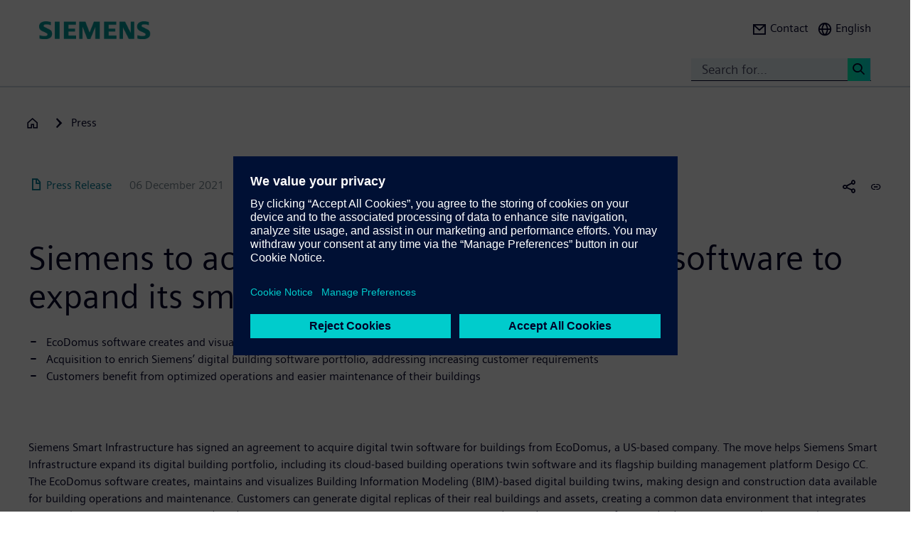

--- FILE ---
content_type: text/html; charset=UTF-8
request_url: https://press.siemens.com/global/en/pressrelease/siemens-acquire-ecodomus-digital-twin-software-expand-its-smart-building-offering
body_size: 73679
content:
<!DOCTYPE html>
<html  lang="en" dir="ltr" prefix="content: http://purl.org/rss/1.0/modules/content/  dc: http://purl.org/dc/terms/  foaf: http://xmlns.com/foaf/0.1/  og: http://ogp.me/ns#  rdfs: http://www.w3.org/2000/01/rdf-schema#  schema: http://schema.org/  sioc: http://rdfs.org/sioc/ns#  sioct: http://rdfs.org/sioc/types#  skos: http://www.w3.org/2004/02/skos/core#  xsd: http://www.w3.org/2001/XMLSchema# ">
  <head>
    <meta charset="utf-8" />
<meta name="MobileOptimized" content="width" />
<meta name="HandheldFriendly" content="true" />
<meta name="viewport" content="width=device-width, initial-scale=1.0" />
<meta name="dc:language" content="en" />
<meta name="dc:template" content="Content" />
<meta name="dc:identifier" content="https://press.siemens.com/global/en/pressrelease/siemens-acquire-ecodomus-digital-twin-software-expand-its-smart-building-offering" />
<meta name="dc:type" content="c2_ct_press_release" />
<meta name="dc:date.created" content="2021-12-06T00:00:00.000+00:00" />
<meta name="dc:date.modified" content="2021-12-06T00:00:00.000+00:00" />
<meta name="dc:cms.created" content="2021-11-17T11:12:31.000+00:00" />
<meta name="dc:cms.modified" content="2022-01-05T07:08:43.000+00:00" />
<meta name="og:locale" content="en" />
<meta name="og:type" content="website" />
<meta name="og:url" content="https://press.siemens.com/global/en/pressrelease/siemens-acquire-ecodomus-digital-twin-software-expand-its-smart-building-offering" />
<meta name="og:title" content="Siemens to acquire EcoDomus’ digital twin software to expand its ..." />
<meta name="og:description" content="EcoDomus software creates and visualizes BIM-based digital building twins
                Acquisition to enrich Siemens� ..." />
<meta name="og:image" property="og:image" content="https://assets.new.siemens.com/siemens/assets/api/uuid:ac08989c-7723-49d1-9212-f26c599961e5/width:1024/building-information-modelling-bim-key-visual-v2-0-1920x1080.jpg" />
<meta name="twitter:url" content="https://press.siemens.com/global/en/pressrelease/siemens-acquire-ecodomus-digital-twin-software-expand-its-smart-building-offering" />
<meta name="twitter:title" content="Siemens to acquire EcoDomus’ digital twin software to expand its ..." />
<meta name="twitter:description" content="EcoDomus software creates and visualizes BIM-based digital building twins
                Acquisition to enrich Siemens� ..." />
<meta name="twitter:image" content="https://assets.new.siemens.com/siemens/assets/api/uuid:ac08989c-7723-49d1-9212-f26c599961e5/width:1024/building-information-modelling-bim-key-visual-v2-0-1920x1080.jpg" />
<meta name="twitter:card" content="summary_large_image" />
<meta name="twitter:site" content="@siemens" />
<meta name="twitter:creator" content="@siemens_press" />
<meta name="description" content="Siemens Smart Infrastructure has signed an agreement
to acquire digital twin software for buildings from EcoDomus, a US-based
company. The move helps S ..." />
<link rel="icon" href="/global/profiles/sag_press/themes/sag_press_theme/favicon.ico" type="image/vnd.microsoft.icon" />
<link rel="alternate" hreflang="en" href="https://press.siemens.com/global/en/pressrelease/siemens-acquire-ecodomus-digital-twin-software-expand-its-smart-building-offering" />
<link rel="alternate" hreflang="de" href="https://press.siemens.com/global/de/pressemitteilung/siemens-erwirbt-die-digital-twin-software-von-ecodomus-um-angebot-fuer" />
<link rel="canonical" href="https://press.siemens.com/global/en/pressrelease/siemens-acquire-ecodomus-digital-twin-software-expand-its-smart-building-offering" />
<link rel="shortlink" href="https://press.siemens.com/global/en/node/6345" />

    <title>Siemens to acquire EcoDomus’ digital twin software to expand its smart building offering | Press | Company | Siemens</title>
    <link rel="stylesheet" media="all" href="/global/core/assets/vendor/jquery.ui/themes/base/core.css?t96zlt" />
<link rel="stylesheet" media="all" href="/global/core/assets/vendor/jquery.ui/themes/base/controlgroup.css?t96zlt" />
<link rel="stylesheet" media="all" href="/global/core/assets/vendor/jquery.ui/themes/base/checkboxradio.css?t96zlt" />
<link rel="stylesheet" media="all" href="/global/core/assets/vendor/jquery.ui/themes/base/resizable.css?t96zlt" />
<link rel="stylesheet" media="all" href="/global/core/assets/vendor/jquery.ui/themes/base/button.css?t96zlt" />
<link rel="stylesheet" media="all" href="/global/core/assets/vendor/jquery.ui/themes/base/dialog.css?t96zlt" />
<link rel="stylesheet" media="all" href="/global/core/modules/system/css/components/ajax-progress.module.css?t96zlt" />
<link rel="stylesheet" media="all" href="/global/core/modules/system/css/components/align.module.css?t96zlt" />
<link rel="stylesheet" media="all" href="/global/core/modules/system/css/components/autocomplete-loading.module.css?t96zlt" />
<link rel="stylesheet" media="all" href="/global/core/modules/system/css/components/fieldgroup.module.css?t96zlt" />
<link rel="stylesheet" media="all" href="/global/core/modules/system/css/components/container-inline.module.css?t96zlt" />
<link rel="stylesheet" media="all" href="/global/core/modules/system/css/components/clearfix.module.css?t96zlt" />
<link rel="stylesheet" media="all" href="/global/core/modules/system/css/components/details.module.css?t96zlt" />
<link rel="stylesheet" media="all" href="/global/core/modules/system/css/components/hidden.module.css?t96zlt" />
<link rel="stylesheet" media="all" href="/global/core/modules/system/css/components/item-list.module.css?t96zlt" />
<link rel="stylesheet" media="all" href="/global/core/modules/system/css/components/js.module.css?t96zlt" />
<link rel="stylesheet" media="all" href="/global/core/modules/system/css/components/nowrap.module.css?t96zlt" />
<link rel="stylesheet" media="all" href="/global/core/modules/system/css/components/position-container.module.css?t96zlt" />
<link rel="stylesheet" media="all" href="/global/core/modules/system/css/components/progress.module.css?t96zlt" />
<link rel="stylesheet" media="all" href="/global/core/modules/system/css/components/reset-appearance.module.css?t96zlt" />
<link rel="stylesheet" media="all" href="/global/core/modules/system/css/components/resize.module.css?t96zlt" />
<link rel="stylesheet" media="all" href="/global/core/modules/system/css/components/sticky-header.module.css?t96zlt" />
<link rel="stylesheet" media="all" href="/global/core/modules/system/css/components/system-status-counter.css?t96zlt" />
<link rel="stylesheet" media="all" href="/global/core/modules/system/css/components/system-status-report-counters.css?t96zlt" />
<link rel="stylesheet" media="all" href="/global/core/modules/system/css/components/system-status-report-general-info.css?t96zlt" />
<link rel="stylesheet" media="all" href="/global/core/modules/system/css/components/tabledrag.module.css?t96zlt" />
<link rel="stylesheet" media="all" href="/global/core/modules/system/css/components/tablesort.module.css?t96zlt" />
<link rel="stylesheet" media="all" href="/global/core/modules/system/css/components/tree-child.module.css?t96zlt" />
<link rel="stylesheet" media="all" href="/global/modules/contrib/jquery_ui/assets/vendor/jquery.ui/themes/base/core.css?t96zlt" />
<link rel="stylesheet" media="all" href="/global/modules/contrib/jquery_ui/assets/vendor/jquery.ui/themes/base/draggable.css?t96zlt" />
<link rel="stylesheet" media="all" href="/global/modules/contrib/jquery_ui/assets/vendor/jquery.ui/themes/base/resizable.css?t96zlt" />
<link rel="stylesheet" media="all" href="/global/core/assets/vendor/jquery.ui/themes/base/theme.css?t96zlt" />
<link rel="stylesheet" media="all" href="/global/profiles/c2_base/modules/c2cms_oidc/libraries/theme/css/style.css?t96zlt" />
<link rel="stylesheet" media="all" href="/global/profiles/c2_press/modules/press_shi_export/css/style.css?t96zlt" />
<link rel="stylesheet" media="all" href="/global/modules/contrib/jquery_ui/assets/vendor/jquery.ui/themes/base/theme.css?t96zlt" />
<link rel="stylesheet" media="all" href="/global/profiles/c2_base/modules/c2_cms_asset_data/libraries/css/c2_cms_asset_data.css?t96zlt" />
<link rel="stylesheet" media="all" href="/global/profiles/c2_base/modules/c2_recycle_bin/assets/css/modal_dialog.css?t96zlt" />
<link rel="stylesheet" media="all" href="/global/profiles/c2_base/modules/c2_recycle_bin/assets/css/c2_recycle_bin.css?t96zlt" />
<link rel="stylesheet" media="all" href="/global/profiles/c2_press/modules/press_header_menu_block/libraries/language/switch.css?t96zlt" />
<link rel="stylesheet" media="all" href="https://cdn.siemens.com/js/bootstrap/3.4.0/css/bootstrap.css" />
<link rel="stylesheet" media="all" href="/global/profiles/c2_press/modules/press_siemens_core/assets/plugins/jquery.fancybox.css?t96zlt" />
<link rel="stylesheet" media="all" href="/global/profiles/c2_base/themes/c2_base_theme/css/drupal-bootstrap.css?t96zlt" />
<link rel="stylesheet" media="all" href="/global/profiles/c2_base/themes/c2_base_theme/css/c2_base.css?t96zlt" />
<link rel="stylesheet" media="all" href="/global/profiles/c2_base/themes/c2_base_theme/css/app.css?t96zlt" />
<link rel="stylesheet" media="all" href="/global/profiles/c2_base/themes/c2_base_theme/css/c2_base_recolor.css?t96zlt" />
<link rel="stylesheet" media="all" href="/global/profiles/c2_press/themes/c2_press_theme/css/c2_press.css?t96zlt" />

    
  </head>
  <body class="siemens-recolor path-node page-node-type-c2-ct-press-release has-glyphicons">
    <a href="#main-content" class="visually-hidden focusable skip-link">
      Skip to main content
    </a>
    
      <div class="dialog-off-canvas-main-canvas" data-off-canvas-main-canvas>
    
        <div id="data_main_menu_tree" style="display:none" data-home="/global/en" data-sitename="Press | Company | Siemens"
         data-url="">[{&quot;name&quot;:&quot;Home&quot;,&quot;site_name&quot;:&quot;Press | Company | Siemens&quot;,&quot;description&quot;:&quot;&quot;,&quot;url_str&quot;:&quot;\/global\/&quot;,&quot;level&quot;:0,&quot;image&quot;:&quot;&quot;,&quot;base_root&quot;:&quot;https:\/\/press.siemens.com&quot;,&quot;base_nid&quot;:&quot;5&quot;,&quot;base_nodepath&quot;:&quot;\/node\/5&quot;,&quot;base_path&quot;:&quot;\/global\/&quot;,&quot;base_secure_url&quot;:&quot;https:\/\/press.siemens.com\/global&quot;,&quot;current_language_id&quot;:&quot;en&quot;,&quot;nav_path&quot;:&quot;\/global\/en&quot;,&quot;children&quot;:[],&quot;home_url&quot;:&quot;https:\/\/www.siemens.com\/global\/en.html&quot;,&quot;search_url&quot;:&quot;https:\/\/search.siemens.com\/en\/?lang=en&amp;site=siemens_c_ww&amp;lr=lang_en&amp;collapse=true&amp;class=search%2Cbanner%2Ctext&amp;_charset=UTF-8&amp;q=&quot;}]
    </div>

<!--
<span class="hidden" id="field_contribution_id">1234567890</span>
-->

<script type="text/template" id="secondaryNavigation">
    <div class="dropdown-menu nts-secondary-navigation">
        <div class="container">
            <div class="row nts-secondary-navigation-levelup">
                <div class="col-xs-12 col-sm-12 col-md-12">
                    <ul class="nts-secondary-navigation-levelup-list"></ul>
                </div>
            </div>
            <div class="row go-to-link">
                <div class="go-to-link-content col-xs-12 col-sm-12 col-md-12"></div>
            </div>
            <div class="row navigation-entries">
                <div class="col-xs-12 col-sm-6 col-md-4 col-lg-4 navigation-entries-column column0">
                    <ul class="nts-component-linklist"></ul>
                </div>
                <div class="col-xs-12 col-sm-6 col-md-4 col-lg-4 navigation-entries-column column1">
                    <ul class="nts-component-linklist"></ul>
                </div>
                <div class="col-xs-12 col-sm-6 col-md-4 col-lg-4 navigation-entries-column column2">
                    <ul class="nts-component-linklist"></ul>
                </div>
            </div>
        </div>
    </div>
</script>
<header>
    <div class="nts-navbar-header">
        <nav class="navbar navbar-default navbar-fixed-top">
            <div class="container navbar-header-container">
                <div class="row">
                      <div class="region region-header">
    <div class="navbar-header" id="navbar-header">
  <a class="navbar-brand" href="https://www.siemens.com/global/en.html">
    <img class="logo" src="/profiles/c2_base/modules/c2cms_instance_logo/assets/sag-logo.png">
    <img class="logo-claim" src="/profiles/c2_base/modules/c2cms_instance_logo/assets/blank.gif">
  </a>
</div>
<div>
  <div class="navbar-search hidden-xs hidden-sm">
    <div class="navbar-search-content navbar-collapse collapse no-transition" id="navbar-search-content">
      <input aria-label="Search for..." class="form-control" placeholder="Search for..." type="search"/>
      <button>
        <span class="newton-search">&#160;</span>
        <span class="search-button-label">Search <</span>
      </button>
    </div>
  </div>
  <ul class="nav navbar-nav navbar-right" id="navbar-secondary" data-useredit="/global/en/user/0/edit" data-username="" data-userid="0">
        <li class="dropdown hidden-xs hidden-initial">
      <a href="https://new.siemens.com/global/en/general/contact/press.html" role="button">
        <i class="icon-left newton-email ">&#160;</i>
        <span>Contact</span>
      </a></li>

    
    <li class="dropdown languageselect hidden-xs hidden-initial"><!--  js-language__trigger -->
      <a data-target="#dropdown-language-switch" id="dropdown_language_switch" class="">
        <i class="icon-left newton-globe">&#160;</i>
        <span>English</span>
      </a>

              <div class="languageselector dropdown-menu dropdownselector" hidden="hidden" id="dropdown-language-switch">
          <div class="languageselector__base">
            <div class="languageselector__base--content">
              <div class="languageselector__divider"></div>
              <p class="languageselector__paragraph">Set this page to</p>
              <div class="languageselector__container">
                                  <a role="button" href="/global/de/pressemitteilung/siemens-erwirbt-die-digital-twin-software-von-ecodomus-um-angebot-fuer">
                    <span class="newton-link icon-left"> </span>
                    <span>German</span>
                  </a>
                              </div>
                              <div class="languageselector__divider"></div>
                <p class="languageselector__paragraph">
                  Siemens press pages in your region </p>
                <div class="dropdown languageselector__dropdown js-language__dropdown">
                    <span class="dropdown__inputWrapper">
                      <input type="text" placeholder="Select" class="dropdown__input js-language__input"/>
                      <i class="dropdown__icon at-icon at-icon--arrow-up js-language__dropdown--up" hidden="hidden"></i>
                      <i class="dropdown__icon at-icon at-icon--arrow-down js-language__dropdown--down"></i>
                    </span>
                  <ul class="dropdown__list js-language__list" hidden="hidden">
                                          <li class="dropdown__item">
                        <a href="https://press.siemens.com/at/de"><span>Austria</span></a>
                      </li>
                                          <li class="dropdown__item">
                        <a href="https://press.siemens.com/be/nl"><span>Belgium</span></a>
                      </li>
                                          <li class="dropdown__item">
                        <a href="https://press.siemens.com/br/pt"><span>Brazil</span></a>
                      </li>
                                          <li class="dropdown__item">
                        <a href="https://press.siemens.com/bg/bg"><span>Bulgaria</span></a>
                      </li>
                                          <li class="dropdown__item">
                        <a href="https://press.siemens.com/dk/da"><span>Denmark</span></a>
                      </li>
                                          <li class="dropdown__item">
                        <a href="https://press.siemens.com/fi/fi"><span>Finland</span></a>
                      </li>
                                          <li class="dropdown__item">
                        <a href="https://press.siemens.com/fr/fr"><span>France</span></a>
                      </li>
                                          <li class="dropdown__item">
                        <a href="https://press.siemens.com/de/de"><span>Germany</span></a>
                      </li>
                                          <li class="dropdown__item">
                        <a href="https://press.siemens.com/global/en"><span>Global</span></a>
                      </li>
                                          <li class="dropdown__item">
                        <a href="https://press.siemens.com/gr/el"><span>Greece</span></a>
                      </li>
                                          <li class="dropdown__item">
                        <a href="https://press.siemens.com/in/en"><span>India</span></a>
                      </li>
                                          <li class="dropdown__item">
                        <a href="https://press.siemens.com/it/it"><span>Italy</span></a>
                      </li>
                                          <li class="dropdown__item">
                        <a href="https://press.siemens.com/jp/ja"><span>Japan</span></a>
                      </li>
                                          <li class="dropdown__item">
                        <a href="https://press.siemens.com/my/en"><span>Malaysia</span></a>
                      </li>
                                          <li class="dropdown__item">
                        <a href="https://press.siemens.com/middleeast/en"><span>Middle East</span></a>
                      </li>
                                          <li class="dropdown__item">
                        <a href="https://press.siemens.com/nl/nl"><span>Netherlands</span></a>
                      </li>
                                          <li class="dropdown__item">
                        <a href="https://press.siemens.com/no/no"><span>Norway</span></a>
                      </li>
                                          <li class="dropdown__item">
                        <a href="https://press.siemens.com/pt/pt"><span>Portugal</span></a>
                      </li>
                                          <li class="dropdown__item">
                        <a href="https://press.siemens.com/sg/en"><span>Singapore</span></a>
                      </li>
                                          <li class="dropdown__item">
                        <a href="https://press.siemens.com/za/en"><span>South Africa</span></a>
                      </li>
                                          <li class="dropdown__item">
                        <a href="https://press.siemens.com/kr/en"><span>South Korea</span></a>
                      </li>
                                          <li class="dropdown__item">
                        <a href="https://press.siemens.com/es/es"><span>Spain</span></a>
                      </li>
                                          <li class="dropdown__item">
                        <a href="https://press.siemens.com/se/sv"><span>Sweden</span></a>
                      </li>
                                          <li class="dropdown__item">
                        <a href="https://press.siemens.com/ch/de"><span>Switzerland</span></a>
                      </li>
                                          <li class="dropdown__item">
                        <a href="https://press.siemens.com/ua/uk"><span>Ukraine</span></a>
                      </li>
                                      </ul>
                </div>
                          </div>
          </div>
        </div>
      
    </li>
    <li class="hidden-lg">
      <button aria-controls="navbar" aria-expanded="false" class="navbar-toggle collapsed" data-target="#navbar-primary" type="button">
        <span class="icon-bar">&#160;</span>
        <span class="icon-bar">&#160;</span>
        <span class="icon-bar">&#160;</span>
      </button>
    </li>
  </ul>
</div>

  </div>

                </div>
                <div class="row navbar-collapse collapse" id="navbar-primary">
                    <div class="mobile-background" id="mobile-background">
                        <div class="nav-mobile" id="nav-mobile"></div>
                    </div>
                </div>
            </div>
        </nav>
        <div class="overlay-content-wrapper">
            <div class="overlay-content">
                <div class="overlay-content-singlediv nts-navbar-header-search hidden-lg">
                    <div class="navbar-search-overlay ng-star-inserted">
                        <div class="navbar-search-content">
                            <div class="languageselector__divider"></div>

                            <input aria-label="Search for ..." class="form-control ng-untouched ng-pristine ng-valid"
                                   placeholder="Search for ..." type="search"
                                   ng-reflect-model=""/>
                            <button>
                                <span class="newton-search">&#160;</span>
                                <span class="search-button-label">Search xxx </span>
                            </button>
                        </div>
                    </div>
                </div>
                <div class="overlay-content-singlediv nts-navbar-header-navigation hidden-lg">
                    <style>
                      div.nav-container {
                        height: auto;
                        top:80px;
                        position: fixed;
                      }
                      body:has(nav[id='toolbar-bar'])  div.nav-container {
                        top:140px;
                      }
                    </style>
                    <div class="nts-navbar-header-secondary-navigation nav-container">
                        <div class="nts-navbar-header-secondary-navigation__container">
                            <div class="container">
                                <div class="row nts-secondary-navigation-levelup">
                                    <div class="col-xs-12 col-sm-12 col-md-12">
                                        <ul class="nts-secondary-navigation-levelup-list1">
                                                                                            <li style="width: 100%">
                                                    Set this page to
                                                                                                            <br/>
                                                        <a role="button" href="/global/de/pressemitteilung/siemens-erwirbt-die-digital-twin-software-von-ecodomus-um-angebot-fuer">
                                                            <span class="newton-link icon-left"> </span>
                                                            <span>German</span>
                                                        </a>
                                                                            <a class="a3" href=""></a>
                
                                                                                                    </li>
                                                                                        <li style="width: 100%;" >
                                                <br/>
                                                Go to
                                                <br/>
                                                <a role="button" href="/global/en/press">
                                                    <span class="newton-link icon-left"> </span>
                                                    <span>Press</span>
                                                </a>
                                            <li>&#160;</li>
                                        </ul>
                                    </div>
                                </div>
                                <div class="row go-to-link">
                                    <div class="go-to-link-content col-xs-12 col-sm-12 col-md-12"></div>
                                </div>
                                <div class="row navigation-entries">
                                    <div class="col-lg-4 navigation-entries-column column0"></div>
                                    <div class="col-lg-4 navigation-entries-column column1"></div>
                                    <div class="col-lg-4 navigation-entries-column column2"></div>
                                </div>
                                <div class="row navigation-entries-datasource"></div>
                            </div>
                        </div>
                    </div>
                </div>
                <div class="overlay-content-singlediv nts-navbar-header-user hidden-lg">
                    <div class="navbar-overlay ng-star-inserted">
                        <div class="navbar-content"></div>
                    </div>
                </div>
                <div class="overlay-content-singlediv nts-navbar-header-language-switch hidden-lg">
                    <div class="navbar-overlay ng-star-inserted">
                        <div class="navbar-content"></div>
                    </div>
                </div>
            </div>
            <div class="nts-navbar-header-background-placeholder"></div>
        </div>

        <div class="nts-navbar-header-overlay">&nbsp;</div>
    </div>
</header>

<main data-contenttype="c2_ct_press_release">
      <div class="region region-pre-content">
    
<div id="breadcrumb_hidden_content" style="display: none">[{&quot;nid&quot;:0,&quot;name&quot;:&quot;Products &amp; Solutions&quot;,&quot;tid&quot;:0,&quot;url_str&quot;:&quot;https:\/\/www.siemens.com\/global\/en\/products.html&quot;,&quot;alias&quot;:&quot;https:\/\/www.siemens.com\/global\/en\/products.html&quot;,&quot;level&quot;:1,&quot;image&quot;:{&quot;fid&quot;:false,&quot;furl&quot;:&quot;&quot;},&quot;options&quot;:{&quot;menu_icon&quot;:{&quot;fid&quot;:false},&quot;external&quot;:true},&quot;depth&quot;:1,&quot;parent&quot;:false,&quot;children&quot;:[]},{&quot;nid&quot;:0,&quot;name&quot;:&quot;Industries&quot;,&quot;tid&quot;:1,&quot;url_str&quot;:&quot;https:\/\/xcelerator.siemens.com\/global\/en\/industries.html&quot;,&quot;alias&quot;:&quot;https:\/\/xcelerator.siemens.com\/global\/en\/industries.html&quot;,&quot;level&quot;:1,&quot;image&quot;:{&quot;fid&quot;:false,&quot;furl&quot;:&quot;&quot;},&quot;options&quot;:{&quot;menu_icon&quot;:{&quot;fid&quot;:false},&quot;external&quot;:true},&quot;depth&quot;:1,&quot;parent&quot;:false,&quot;children&quot;:[]},{&quot;nid&quot;:0,&quot;name&quot;:&quot;Company&quot;,&quot;tid&quot;:2,&quot;url_str&quot;:&quot;https:\/\/www.siemens.com\/global\/en\/company.html&quot;,&quot;alias&quot;:&quot;https:\/\/www.siemens.com\/global\/en\/company.html&quot;,&quot;level&quot;:1,&quot;image&quot;:{&quot;fid&quot;:false,&quot;furl&quot;:&quot;&quot;},&quot;options&quot;:{&quot;menu_icon&quot;:{&quot;fid&quot;:false},&quot;external&quot;:true},&quot;depth&quot;:1,&quot;parent&quot;:false,&quot;children&quot;:[]}]</div>
  <div class="container">

    <div class="row">
      <div class="col-xs-12">
        <div class="breadcrumb-abstand hidden-md hidden-lg"></div>
        <!-- Breadcrumb -->
                      </div>
    </div>
  </div>

  </div>

</main>

<section>
      <div class="region region-content">
    <div data-drupal-messages-fallback class="hidden"></div>
<article about="/global/en/pressrelease/siemens-acquire-ecodomus-digital-twin-software-expand-its-smart-building-offering" class="c2-ct-press-release is-promoted full clearfix">

  
    

  
  <div class="content">
    
            <div class="field field--name-field-c2-ct-press-release-body field--type-string-long field--label-hidden field--item"><!DOCTYPE html PUBLIC "-//W3C//DTD HTML 4.0 Transitional//EN" "http://www.w3.org/TR/REC-html40/loose.dtd">
<div xmlns:php="http://php.net/xsl" id="overlay"> </div><article xmlns:php="http://php.net/xsl" data-fieldname="field_c2_ct_press_release_body"><div class="nts-notifications dark-text"><div class="nts-notification nts-notification-supportedbrowser dark-text"><div class="container"><div class="row"><div class="col-xs-12 col-lg-9"><p class="Ps"><trans context="Browser Disclaimer">Please use another Browser</trans></p><p class="P"><trans context="Browser Disclaimer">
                    It looks like you are using a browser that is not fully supported. Please note that there might be constraints on site display and
                    usability.
                    For the best experience we suggest that you download the newest version of a supported browser:
                  </trans></p><p><a class="A2" href="http://windows.microsoft.com/de-de/internet-explorer/download-ie">Internet Explorer</a>,
                  <a class="A2" href="https://www.google.de/chrome">Chrome Browser</a>,
                  <a class="A2" href="https://www.mozilla.org/firefox">Firefox Browser</a>,
                  <a class="A2" href="https://www.apple.com/safari/">Safari Browser</a></p><a class="A" href="#"><trans context="Browser Disclaimer">Continue with the current browser</trans><span class="icon-arrow-right-small"></span></a></div></div></div></div><noscript><div class="nts-notification nts-notification-non-script"><div class="container"><div class="row"><div class="col-xs-12 col-lg-9"><p class="Ps"><trans context="JavaScript Disclaimer">Please allow JavaScript</trans></p><p class="P"><trans context="JavaScript Disclaimer">This page requires JavaScript in order to be fully functional and displayed correctly. Please enable
                      JavaScript and reload the
                      site.
                    </trans></p><a class="A" href="http://www.enable-javascript.com/"><trans context="JavaScript Disclaimer">How to enable JavaScript</trans><span class="icon-arrow-right-small"></span></a></div></div></div></div></noscript></div><section class="MetaData Press Release container" data-xml-tag="MetaData" data-xml-id="idp187651394885615" data-partialxcmsid=""><div class="row"><div class="col col-xs-12 col-sm-12 col-md-12"><span class="PageType"><span class="txt"><span class="icon newton-PressRelease"> </span>Press Release</span></span><span class="Date" data-original="2021-12-06" data-partialxcmsid="">06 December 2021</span><span class="Editor last
        ">Smart Infrastructure</span><span class="Location" data-maxlengh="">Zug (Switzerland)</span><ul class="shareandmore hidden-xs"><li class="onhover"><span class="newton-share-newton-android"> </span><ul class="hover socialdropdown"><li><a data-action="mailto" title="Email"><span class="icon newton-email"> </span></a></li><li><a data-action1="twitter" title="Twitter" href="javascript:void(0);" onclick="window.open('https://twitter.com/intent/tweet?url=https%3A%2F%2Fpress.siemens.com%2Fglobal%2Fen%2Fpressrelease%2Fsiemens-acquire-ecodomus-digital-twin-software-expand-its-smart-building-offering','twitter','width=700,height=500,left=10,top=10');return false;" data-ste-href="https://twitter.com/intent/tweet?url=https%3A%2F%2Fpress.siemens.com%2Fglobal%2Fen%2Fpressrelease%2Fsiemens-acquire-ecodomus-digital-twin-software-expand-its-smart-building-offering"><span class="newton-twitter icon"> </span></a></li><li><a data-action1="linkedin" title="LinkedIn" href="javascript:void(0);" onclick="window.open('https://www.linkedin.com/sharing/share-offsite/?url=https%3A%2F%2Fpress.siemens.com%2Fglobal%2Fen%2Fpressrelease%2Fsiemens-acquire-ecodomus-digital-twin-software-expand-its-smart-building-offering','twitter','width=700,height=500,left=10,top=10');return false;" data-ste-href="https://www.linkedin.com/sharing/share-offsite/?url=https%3A%2F%2Fpress.siemens.com%2Fglobal%2Fen%2Fpressrelease%2Fsiemens-acquire-ecodomus-digital-twin-software-expand-its-smart-building-offering"><span class="newton-linkedin icon"> </span></a></li><li><a data-action1="facebook" title="Facebook" href="javascript:void(0);" onclick="window.open('https://www.facebook.com/sharer/sharer.php?u=https%3A%2F%2Fpress.siemens.com%2Fglobal%2Fen%2Fpressrelease%2Fsiemens-acquire-ecodomus-digital-twin-software-expand-its-smart-building-offering','twitter','width=700,height=500,left=10,top=10');return false;" data-ste-href="https://www.facebook.com/sharer/sharer.php?u=https%3A%2F%2Fpress.siemens.com%2Fglobal%2Fen%2Fpressrelease%2Fsiemens-acquire-ecodomus-digital-twin-software-expand-its-smart-building-offering"><span class="newton-facebook icon"> </span></a></li></ul></li><li data-action="copylink" class="actionBtn" title="Copy url to clipboard"><span class="glyphicon glyphicon-link"> </span></li></ul></div></div></section><section class="Intro Press Release container" data-xml-tag="Intro" data-xml-id="idp187651394892271" data-partialxcmsid=""><div class="row fsi-row-lg-level fsi-row-md-level
                 fsi-row-sm-level Summary
              "><div class="col col-xs-12 col-sm-12 col-md-12"><span><h1>Siemens to acquire EcoDomus&rsquo; digital twin software to expand its smart building offering</h1><div class="hidden-sm hidden-md hidden-lg mobile-summary"><div class="Summary "><!--
      [isInTeaser: false][maxLength: ][hasImage: false][shortenList:
      false]
    -->
            <UL>
                <LI>EcoDomus software creates and visualizes BIM-based digital building twins</LI>
                <LI>Acquisition to enrich Siemens&rsquo; digital building software portfolio, addressing increasing customer requirements </LI>
                <LI>Customers benefit from optimized operations and easier maintenance of their buildings </LI>
            </UL>
        </div></div><div class="hidden-sm hidden-md hidden-lg mobile-Introtext"><div class="IntroText "><!--
      [isInTeaser: false][maxLength: ][hasImage: false][shortenList:
      false]
    -->Siemens Smart Infrastructure has signed an agreement
to acquire digital twin software for buildings from EcoDomus, a US-based
company. The move helps Siemens Smart Infrastructure expand its digital
building portfolio, including its cloud-based building operations twin software
and its flagship building management platform Desigo CC. The EcoDomus software creates,
maintains and visualizes Building Information Modeling (BIM)-based digital
building twins, making design and construction data available for building
operations and maintenance. Customers can generate digital replicas of their real
buildings and assets, creating a common data environment that integrates BIM, Building
Management Systems (BMS), Computerized Maintenance Management Systems (CMMS)
and Internet of Things (IoT) systems. The solution enables BIM-driven workflows
and digital twin-based lifecycle management, complemented by 3D visualization.&nbsp;</div></div><div class="Summary hidden-xs"><!--
      [isInTeaser: false][maxLength: ][hasImage: false][shortenList:
      false]
    -->
            <UL>
                <LI>EcoDomus software creates and visualizes BIM-based digital building twins</LI>
                <LI>Acquisition to enrich Siemens&rsquo; digital building software portfolio, addressing increasing customer requirements </LI>
                <LI>Customers benefit from optimized operations and easier maintenance of their buildings </LI>
            </UL>
        </div></span></div></div><div class="row IntroText"><div class="col col-xs-12 col-sm-12 col-md-8 hidden-xs"><div class="IntroText "><!--
      [isInTeaser: false][maxLength: ][hasImage: false][shortenList:
      false]
    -->Siemens Smart Infrastructure has signed an agreement
to acquire digital twin software for buildings from EcoDomus, a US-based
company. The move helps Siemens Smart Infrastructure expand its digital
building portfolio, including its cloud-based building operations twin software
and its flagship building management platform Desigo CC. The EcoDomus software creates,
maintains and visualizes Building Information Modeling (BIM)-based digital
building twins, making design and construction data available for building
operations and maintenance. Customers can generate digital replicas of their real
buildings and assets, creating a common data environment that integrates BIM, Building
Management Systems (BMS), Computerized Maintenance Management Systems (CMMS)
and Internet of Things (IoT) systems. The solution enables BIM-driven workflows
and digital twin-based lifecycle management, complemented by 3D visualization.&nbsp;</div></div></div></section><section class="container Row" data-xml-tag="Row" data-xml-id="idp187651396687887" data-partialxcmsid=""><div class="row withcols"><div data-xml-id="idp187651397946911" class="Box box col-xs-12 col-sm-12 col-md-12 leftBox" data-image="1" data-child="3" data-interaction="false" data-pos="1" data-maxLength="3" data-mod="1"><div class="row"><div class="col-xs-12 col-sm-4 col-md-4"><div class="asset"><div class="imgHolder img-resize"><div class="inner" title="Siemens to acquire EcoDomus&rsquo; digital twin software to expand its smart building offering"><div class="toolbar blueGradient" data-url="https://assets.new.siemens.com/siemens/assets/api/uuid:ac08989c-7723-49d1-9212-f26c599961e5/building-information-modelling-bim-key-visual-v2-0-1920x1080.jpg"><a data-action="download" href="https://assets.new.siemens.com/siemens/assets/api/uuid:ac08989c-7723-49d1-9212-f26c599961e5/operation:download/building-information-modelling-bim-key-visual-v2-0-1920x1080.jpg" target="_blank"><span class="newton-download" title="Download Image"> </span></a></div><img alt="Siemens to acquire EcoDomus&rsquo; digital twin software to expand its smart building offering" data-webp="1" data-target="src" data-name="building-information-modelling-bim-key-visual-v2-0-1920x1080.jpg" data-uuid="ac08989c-7723-49d1-9212-f26c599961e5" data-width="1024" width="1024"></div></div></div></div><div class="col-xs-12 col-sm-8 col-md-8 caption"><div class="f-text"><!--
      [isInTeaser: false][maxLength: ][hasImage: false][shortenList:
      false]
    -->&ldquo;The way we operate buildings is fundamentally
changing, thanks to the power of digitalization and digital twins,&rdquo; said
Henning Sandfort, CEO of Building Products at Siemens Smart Infrastructure. &ldquo;By
enhancing our existing offering for digitalized buildings with EcoDomus&rsquo; software,
we are strengthening our leading industry position in that dynamic market,
offering our customers the full-spectrum benefits of BIM-based operations.&rdquo;</div><div class="f-text"><!--
      [isInTeaser: false][maxLength: ][hasImage: false][shortenList:
      false]
    -->In the past, BIM data usage has mostly focused
on a building&rsquo;s construction phase. Today, its benefits can also be leveraged
in the operations and maintenance phase. This is crucial because this is where
80 percent of a building&rsquo;s total lifecycle costs will occur.&nbsp;</div></div></div></div><div data-xml-id="idp187651395730959" class="Box box col-xs-12 col-sm-12 col-md-12 noPic" data-image="0" data-child="2" data-interaction="false" data-pos="2" data-maxLength="3" data-mod="2"><div class="row"><div class="col-xs-12 col-sm-8 col-md-8 caption"><div class="f-text"><!--
      [isInTeaser: false][maxLength: ][hasImage: false][shortenList:
      false]
    -->Leveraging the acquired data creation and
visualization capabilities, Siemens&rsquo; digital building software portfolio will
bring substantial benefits to customers: enhanced insights into the performance
of their building, real-time issue identification and resolution, better space and
energy utilization, and many others. Customers will be able to turn their buildings
into more sustainable, comfortable and safe places to live and work, while at
the same time streamlining processes and reducing operational costs.</div><div class="f-text"><!--
      [isInTeaser: false][maxLength: ][hasImage: false][shortenList:
      false]
    -->EcoDomus Inc. is a privately held US company.
The closing
of the deal is expected in the next few months and subject to the conditions
agreed by both parties.&nbsp;</div></div></div></div><div data-xml-id="idp187651402070063" class="Box box col-xs-12 col-sm-12 col-md-12 noPic" data-image="0" data-child="2" data-interaction="false" data-pos="3" data-maxLength="3" data-mod="0"><div class="row"><div class="col-xs-12 col-sm-8 col-md-8 caption"><div class="f-text"><!--
      [isInTeaser: false][maxLength: ][hasImage: false][shortenList:
      false]
    -->For further information on Siemens Smart Infrastructure, please see
                
                
                <BR>
                <A href="http://www.siemens.com/smart-infrastructure" target="_blank" additionalreferenceinformation="[ExternalAddress][ExternalAddress][][http://www.siemens.com/smart-infrastructure][][][]" data-href="http://www.siemens.com/smart-infrastructure">www.siemens.com/smart-infrastructure</A>
            </div><div class="f-text"><!--
      [isInTeaser: false][maxLength: ][hasImage: false][shortenList:
      false]
    -->
                <A href="http://www.siemens.com/smart-infrastructure" target="_blank" additionalreferenceinformation="[ExternalAddress][ExternalAddress][][http://www.siemens.com/smart-infrastructure][][][]" data-href="http://www.siemens.com/smart-infrastructure"></A>For further information on the building operations twin, please see
                
                
                <BR>
                <A href="http://siemens.com/digital-building-lifecycle" target="_blank" additionalreferenceinformation="[ExternalAddress][ExternalAddress][][http://siemens.com/digital-building-lifecycle][][][]" data-href="http://siemens.com/digital-building-lifecycle">http://siemens.com/digital-building-lifecycle</A>
                <BR>
            </div></div></div></div></div></section><section class="container Row VisibleCols2" data-xml-tag="Row" data-xml-id="idp187651395843743" data-partialxcmsid=""><div class="row withcols"><div data-xml-id="idp187651395936591" class="Box box col-xs-12 col-sm-6 col-md-6 leftBox noPic" data-image="0" data-child="2" data-interaction="false" data-pos="1" data-maxLength="2" data-mod="1"><div class="row"><div class="col-xs-12 col-sm-8 col-md-8 caption"><h4>For this press release</h4><ul class="link-list"><li><a class="" target="_blank" href="https://assets.new.siemens.com/siemens/assets/api/uuid:ae336458-7133-45d0-bdc7-91a39d0c0912/HQSIPR202111176345EN.pdf" title="PDF Download"><span class="resource newton-pdf icon-left
                    "> </span>PDF Download</a></li></ul></div></div></div><div data-xml-id="idp187651395855935" class="Box box col-xs-12 col-sm-6 col-md-6" data-image="1" data-child="3" data-interaction="false" data-pos="2" data-maxLength="2" data-mod="0"><div class="row"><div class="col-xs-12 col-sm-6 col-md-6"><div class="asset"><div class="imgHolder img-resize"><div class="inner" title="Press Folders"><a href="//twitter.com/siemens_press" title="@siemens_press" target="_blank" class="icon-img-link"><img alt="Press Folders" data-webp="1" data-target="src" data-name="press-folders-01.jpg" data-uuid="c806345f-35b8-4ad0-8110-3bcde933e095" data-width="1024" width="1024"></a></div></div></div></div><div class="col-xs-12 col-sm-6 col-md-6 caption"><h4>Follow us on Twitter</h4><ul class="link-list"><li><a class="" target="_blank" href="https://www.twitter.com/siemens_press" title="@siemens_press"><span class="newton-ext icon-left"> </span>@siemens_press</a></li><li><a class="" target="_blank" href="http://twitter.com/SiemensInfra" title="@siemens_Infra"><span class="newton-ext icon-left"> </span>@siemens_Infra</a></li></ul></div></div></div></div></section><section class="Boilerplate Press Release container" data-xml-tag="Boilerplate" data-xml-id="idp187651395162799" data-partialxcmsid=""><div class="row"><div class="col col-xs-12 col-sm-10 col-md-10"><div class="Boilerplate"><div>
        <B>Siemens Smart Infrastructure (SI)</B> is shaping the market for intelligent, adaptive infrastructure for today and the future. It addresses the pressing challenges of urbanization and climate change by connecting energy systems, buildings and industries. SI provides customers with a comprehensive end-to-end portfolio from a single source &ndash; with products, systems, solutions and services from the point of power generation all the way to consumption. With an increasingly digitalized ecosystem, it helps customers thrive and communities progress while contributing toward protecting the planet. Siemens Smart Infrastructure has its global headquarters in Zug, Switzerland. As of September 30, 2021, the business had around 70,400 employees worldwide.
    </div><div class="gradient"> </div><a class="readmore" data-moretext="Read more" data-lesstext="Read less"><span class="icon newton-plus"></span><span class="txt">Read more</span></a></div></div></div></section><section class="Boilerplate Press Release container" data-xml-tag="Boilerplate" data-xml-id="idp187651397670767" data-partialxcmsid=""><div class="row"><div class="col col-xs-12 col-sm-10 col-md-10"><div class="Boilerplate"><div>
        <B>Siemens AG</B>&nbsp;(Berlin and Munich) is a technology company focused on industry, infrastructure, transport, and healthcare. From more resource-efficient factories, resilient supply chains, and smarter buildings and grids, to cleaner and more comfortable transportation as well as advanced healthcare, the company creates technology with purpose adding real value for customers. By combining the real and the digital worlds, Siemens empowers its customers to transform their industries and markets, helping them to transform the everyday for billions of people. Siemens also owns a majority stake in the publicly listed company Siemens Healthineers, a globally leading medical technology provider shaping the future of healthcare. In addition, Siemens holds a minority stake in Siemens Energy, a global leader in the transmission and generation of electrical power. <br>
In fiscal 2021, which ended on September 30, 2021, the Siemens Group generated revenue of &euro;62.3 billion and net income of &euro;6.7 billion. As of September 30, 2021, the company had around 303,000 employees worldwide. Further information is available on the Internet at 

        
        <A href="//www.siemens.com" target="_blank" additionalreferenceinformation="[ExternalAddress][][][//www.siemens.com][][][]">www.siemens.com</A>.
                  
    
    
    
    
    </div><div class="gradient"> </div><a class="readmore" data-moretext="Read more" data-lesstext="Read less"><span class="icon newton-plus"></span><span class="txt">Read more</span></a></div></div></div><div class="row noPointer hidden"><div class="col col-xs-12 col-sm-12 col-md-12" rel="field_contribution_id"><span class="title">Reference Number:</span> <span class="txt"></span></div></div></section><section class="Contact Press Release container" data-xml-tag="Contact" data-xml-id="idp187651402225439" data-partialxcmsid=""><div class="row BottomShareIcons"><div class="col col-xs-12 col-sm-12 col-md-12"><ul class="shareandmore "><li class="onhover"><span class="newton-share-newton-android"> </span><ul class="hover socialdropdown"><li><a data-action="mailto" title="Email"><span class="icon newton-email"> </span></a></li><li><a data-action1="twitter" title="Twitter" href="javascript:void(0);" onclick="window.open('https://twitter.com/intent/tweet?url=https%3A%2F%2Fpress.siemens.com%2Fglobal%2Fen%2Fpressrelease%2Fsiemens-acquire-ecodomus-digital-twin-software-expand-its-smart-building-offering','twitter','width=700,height=500,left=10,top=10');return false;" data-ste-href="https://twitter.com/intent/tweet?url=https%3A%2F%2Fpress.siemens.com%2Fglobal%2Fen%2Fpressrelease%2Fsiemens-acquire-ecodomus-digital-twin-software-expand-its-smart-building-offering"><span class="newton-twitter icon"> </span></a></li><li><a data-action1="linkedin" title="LinkedIn" href="javascript:void(0);" onclick="window.open('https://www.linkedin.com/sharing/share-offsite/?url=https%3A%2F%2Fpress.siemens.com%2Fglobal%2Fen%2Fpressrelease%2Fsiemens-acquire-ecodomus-digital-twin-software-expand-its-smart-building-offering','twitter','width=700,height=500,left=10,top=10');return false;" data-ste-href="https://www.linkedin.com/sharing/share-offsite/?url=https%3A%2F%2Fpress.siemens.com%2Fglobal%2Fen%2Fpressrelease%2Fsiemens-acquire-ecodomus-digital-twin-software-expand-its-smart-building-offering"><span class="newton-linkedin icon"> </span></a></li><li><a data-action1="facebook" title="Facebook" href="javascript:void(0);" onclick="window.open('https://www.facebook.com/sharer/sharer.php?u=https%3A%2F%2Fpress.siemens.com%2Fglobal%2Fen%2Fpressrelease%2Fsiemens-acquire-ecodomus-digital-twin-software-expand-its-smart-building-offering','twitter','width=700,height=500,left=10,top=10');return false;" data-ste-href="https://www.facebook.com/sharer/sharer.php?u=https%3A%2F%2Fpress.siemens.com%2Fglobal%2Fen%2Fpressrelease%2Fsiemens-acquire-ecodomus-digital-twin-software-expand-its-smart-building-offering"><span class="newton-facebook icon"> </span></a></li></ul></li><li data-action="copylink" class="actionBtn" title="Copy url to clipboard"><span class="glyphicon glyphicon-link"> </span></li></ul></div></div><div class="row
                 orange"><div class="col col-xs-12 col-sm-12 col-md-12"><h3>Contact</h3><div class="row"><div class="col-xs-12 col-sm-4 col-md-4 contactbox" data-mode="1" data-pos="1"><h4>Catharina Bujnoch-Gross</h4><p class="department">Siemens AG</p><p class="phone"><span class="icon newton-phone"></span><span>+41 79 5660778</span></p><p class="email"><a href="mailto:catharina.bujnoch@siemens.com"><span class="icon newton-email"> </span>catharina.bujnoch@siemens.com</a></p></div></div></div></div></section></article><div xmlns:php="http://php.net/xsl" class="footer__misc" hidden="true"><div class="row footer__contact hidden-xs"><h4>Contact Siemens</h4><a class="iconlink footer__link " href="https://new.siemens.com/global/en/general/contact/press.html" data-usefor="header"><span class="newton-email"></span><span>Get in touch</span></a></div><div class="row hidden-xs footer__social footer__social__desktop"><h4>Follow our global channels</h4><a href="https://twitter.com/siemens_press" data-ste-href="https://twitter.com/siemens_press" title="Siemens Press on Twitter" target="_blank"><span class="newton-twitter icon"> </span></a><a href="https://www.linkedin.com/company/siemens" data-ste-href="https://www.linkedin.com/company/siemens" title="Siemens on LinkedIn" target="_blank"><span class="newton-linkedin icon"> </span></a><a href="https://www.facebook.com/Siemens" data-ste-href="https://www.facebook.com/Siemens" title="Siemens on Facebook" target="_blank"><span class="newton-facebook icon"> </span></a><a href="https://www.youtube.com/user/Siemens" data-ste-href="https://www.youtube.com/user/Siemens" title="Siemens on YouTube" target="_blank"><span class="newton-youtube icon"></span></a><a href="https://www.instagram.com/siemens/" title="Siemens on Instagram" target="_blank"><span class="newton-instagram icon"></span></a></div><div class="row hidden-sm hidden-md hidden-lg footer__social"><h4>Follow</h4><a href="https://twitter.com/siemens_press" data-ste-href="https://twitter.com/siemens_press" title="Siemens Press on Twitter" target="_blank"><span class="newton-twitter icon"> </span></a><a href="https://www.linkedin.com/company/siemens" data-ste-href="https://www.linkedin.com/company/siemens" title="Siemens on LinkedIn" target="_blank"><span class="newton-linkedin icon"> </span></a><a href="https://www.facebook.com/Siemens" data-ste-href="https://www.facebook.com/Siemens" title="Siemens on Facebook" target="_blank"><span class="newton-facebook icon"> </span></a><a href="https://www.youtube.com/user/Siemens" data-ste-href="https://www.youtube.com/user/Siemens" title="Siemens on YouTube" target="_blank"><span class="newton-youtube icon"></span></a><a href="https://www.instagram.com/siemens/" title="Siemens on Instagram" target="_blank"><span class="newton-instagram icon"></span></a></div><div class="row hidden-xs footer__region"><h4>Change region</h4><a href="" class="js-click-to-open-language-switch"><i class="icon-left newton-globe">&nbsp;</i><span>Global | English</span></a></div></div>
</div>
      
  </div>

</article>

  </div>

</section>

    <section>
        <span class="hidden" id="field_contribution_id">HQSIPR202111176345EN</span>
    </section>

  <section id="block-trackingblock" class="block block-c2-cms-tracking-scripts block-c2cms-tracking-block clearfix">
    
        
          <script src="//assets.adobedtm.com/5dfc7d97c6fb/6762e40fe042/launch-861e040619d9.min.js" async></script>
<script src="//w3.siemens.com/ote/ote_config.js"></script>
<script src="//w3.siemens.com/ote/global/ote.js"></script>
      </section>


<footer class="footer">
    <div class="container">
        <div class="row sn-meta-navigation">
            <div class="col-xs-12">
                <a class="a3" href="/global/en">Press | Company | Siemens</a>
                <span class="p3" style="padding-right: 20px;">&copy; Siemens 1996 – 2026</span>
                                                                                                                <a class="a3" href="https://www.siemens.com/global/en/general/legal.html">Corporate Information</a>
                
                                                                <a class="a3" href="https://www.siemens.com/global/en/general/privacy-notice.html">Privacy Notice</a>
                
                                                                <a class="a3" href="https://www.siemens.com/global/en/general/cookie-notice.html">Cookie Notice</a>
                
                                                                <a class="a3" href="https://www.siemens.com/global/en/general/terms-of-use.html">Terms of Use</a>
                
                                                                <a class="a3" href="https://www.siemens.com/global/en/general/digital-id.html">Digital ID</a>
                
                                                </div>
        </div>
    </div>
</footer>

  </div>

    
    <script type="application/json" data-drupal-selector="drupal-settings-json">{"path":{"baseUrl":"\/global\/","pathPrefix":"en\/","currentPath":"node\/6345","currentPathIsAdmin":false,"isFront":false,"currentLanguage":"en"},"pluralDelimiter":"\u0003","suppressDeprecationErrors":true,"ajaxPageState":{"libraries":"[base64]","theme":"sag_press_theme","theme_token":null},"ajaxTrustedUrl":[],"c2_cms_asset_data":{"labels":{"name":"Name","download":"Download","label":"Description","size":"Size","modified":"Modfified","extension":"Extension","legend":"More Information","close":"Close","view":"View"}},"c2_recycle_bin":{"node_deleted":null,"node_deleted_date":"","pages":[{"value":"Siemens to acquire EcoDomus\u2019 digital twin software to expand its smart building offering"}],"translations":[{"nid":"6345","default":true,"langcode":"en","name":"English","title":"Siemens to acquire EcoDomus\u2019 digital twin software to expand its smart building offering"},{"nid":"6345","default":false,"langcode":"de","name":"German","title":"Siemens erwirbt die Digital-Twin-Software von EcoDomus, um Angebot f\u00fcr intelligente Geb\u00e4ude zu erweitern"}],"dialogs":{"restore":{"title":"Restore #title#","content":"Do you want to restore this page and its translation(s) from recycle bin?"},"move":{"title":"Delete #title#","content":"Do you want to move this page and its translation(s) to recycle bin?"},"delete":{"title":"Delete #title#","content":["Do you want to delete this page and its translation(s) permanently?","This action cannot be undone!"]},"buttons":{"cancel":{"text":"Cancel"},"restore":{"text":"Restore"},"delete":{"text":"Delete"}},"messages":{"wait":"Please wait..."}},"c2_recycle_bin_deleted_message":"The page #title# was deleted on","current_path":"\/node\/6345","current_alias":"\/global\/en\/pressrelease\/siemens-acquire-ecodomus-digital-twin-software-expand-its-smart-building-offering","hide_pre_content":0},"bootstrap":{"forms_has_error_value_toggle":1,"modal_animation":1,"modal_backdrop":"true","modal_focus_input":1,"modal_keyboard":1,"modal_select_text":1,"modal_show":1,"modal_size":"","popover_enabled":1,"popover_animation":1,"popover_auto_close":1,"popover_container":"body","popover_content":"","popover_delay":"0","popover_html":0,"popover_placement":"right","popover_selector":"","popover_title":"","popover_trigger":"click","tooltip_enabled":1,"tooltip_animation":1,"tooltip_container":"body","tooltip_delay":"0","tooltip_html":0,"tooltip_placement":"auto left","tooltip_selector":"","tooltip_trigger":"hover"},"searchSettings":{"targetSearchUrl":"https:\/\/search.siemens.com\/en\/?lang=en\u0026site=siemens_c_ww\u0026lr=lang_en\u0026collapse=true\u0026class=search%2Cbanner%2Ctext\u0026_charset=UTF-8\u0026q="},"tgx_xml":{"typegate":{"FilePath":"\/global\/modules\/contrib\/tgx_library\/typegate\/"}},"press_siemens_core":{"files":["\/modules\/contrib\/tgx_library\/typegate\/coreExtern\/jquery.min.js?v=2024.235.01","\/modules\/contrib\/tgx_library\/typegate\/coreExtern\/jquery-ui.min.js?v=2024.235.01","\/modules\/contrib\/tgx_library\/typegate\/coreExtern\/jquery.dataTables.min.js?v=2024.235.01","\/profiles\/c2_press\/modules\/press_siemens_core\/assets\/plugins\/jquery.slick.min.js?v=2026.007.01"],"topics_filter":[]},"projectPath":"\/global\/profiles\/c2_press\/modules\/press_siemens_core\/assets","typegate":{"xsl_route_press_siemens_core_Article":"\/global\/en\/typegate\/xslt\/resolve\/press_siemens_core\/Article"},"breadcrumb_nav":{"0":{"nid":0,"name":"Products \u0026 Solutions","tid":0,"url_str":"https:\/\/www.siemens.com\/global\/en\/products.html","alias":"https:\/\/www.siemens.com\/global\/en\/products.html","level":1,"image":{"fid":false,"furl":""},"options":{"menu_icon":{"fid":false},"external":true},"depth":1,"parent":false,"children":[]},"1":{"nid":0,"name":"Industries","tid":1,"url_str":"https:\/\/xcelerator.siemens.com\/global\/en\/industries.html","alias":"https:\/\/xcelerator.siemens.com\/global\/en\/industries.html","level":1,"image":{"fid":false,"furl":""},"options":{"menu_icon":{"fid":false},"external":true},"depth":1,"parent":false,"children":[]},"2":{"nid":0,"name":"Company","tid":2,"url_str":"https:\/\/www.siemens.com\/global\/en\/company.html","alias":"https:\/\/www.siemens.com\/global\/en\/company.html","level":1,"image":{"fid":false,"furl":""},"options":{"menu_icon":{"fid":false},"external":true},"depth":1,"parent":false,"children":[]},"secondary_link":{"language":"en","linkUrl":"\/global\/en\/press","url":"\/global\/en\/press","title":"Press"},"home":"https:\/\/siemens.com"},"XSLParams":[{"name":"DAM_API_URL","value":"https:\/\/assets.new.siemens.com\/siemens\/assets\/api\/"},{"name":"DAM_API_URL","value":"https:\/\/assets.new.siemens.com\/siemens\/assets\/api\/"}],"c2cms_digital_asset_management":{"isGraphQl":true,"BASE_PATH":"\/content\/dam\/siemens","API_URL":"https:\/\/assets.new.siemens.com\/siemens\/assets\/api\/","SEARCH_QUERY_URL":"https:\/\/api.dc.siemens.com\/assets","SEARCH_QUERY_SOURCE":"press","_token":{"access_token":"","expires_in":0}},"get_in_touch_url":"https:\/\/new.siemens.com\/global\/en\/general\/contact\/press.html","social_media_settings":{"follow_us_twitter_text":"Siemens Press on Twitter","follow_us_twitter_url":"https:\/\/twitter.com\/siemens_press","follow_us_facebook_text":"Siemens on Facebook","follow_us_facebook_url":"https:\/\/www.facebook.com\/Siemens","follow_us_linkedin_text":"Siemens on LinkedIn","follow_us_linkedin_url":"https:\/\/www.linkedin.com\/company\/siemens","follow_us_youtube_text":"Siemens on YouTube","follow_us_youtube_url":"https:\/\/www.youtube.com\/user\/Siemens","follow_us_instagram_text":"Siemens on Instagram","follow_us_instagram_url":"https:\/\/www.instagram.com\/siemens\/","render_social_links":5},"navigation_data_regions":{"nav":[{"label":"Austria","url":"https:\/\/press.siemens.com\/at\/de"},{"label":"Belgium","url":"https:\/\/press.siemens.com\/be\/nl"},{"label":"Brazil","url":"https:\/\/press.siemens.com\/br\/pt"},{"label":"Bulgaria","url":"https:\/\/press.siemens.com\/bg\/bg"},{"label":"Denmark","url":"https:\/\/press.siemens.com\/dk\/da"},{"label":"Finland","url":"https:\/\/press.siemens.com\/fi\/fi"},{"label":"France","url":"https:\/\/press.siemens.com\/fr\/fr"},{"label":"Germany","url":"https:\/\/press.siemens.com\/de\/de"},{"label":"Global","url":"https:\/\/press.siemens.com\/global\/en"},{"label":"Greece","url":"https:\/\/press.siemens.com\/gr\/el"},{"label":"India","url":"https:\/\/press.siemens.com\/in\/en"},{"label":"Italy","url":"https:\/\/press.siemens.com\/it\/it"},{"label":"Japan","url":"https:\/\/press.siemens.com\/jp\/ja"},{"label":"Malaysia","url":"https:\/\/press.siemens.com\/my\/en"},{"label":"Middle East","url":"https:\/\/press.siemens.com\/middleeast\/en"},{"label":"Netherlands","url":"https:\/\/press.siemens.com\/nl\/nl"},{"label":"Norway","url":"https:\/\/press.siemens.com\/no\/no"},{"label":"Portugal","url":"https:\/\/press.siemens.com\/pt\/pt"},{"label":"Singapore","url":"https:\/\/press.siemens.com\/sg\/en"},{"label":"South Africa","url":"https:\/\/press.siemens.com\/za\/en"},{"label":"South Korea","url":"https:\/\/press.siemens.com\/kr\/en"},{"label":"Spain","url":"https:\/\/press.siemens.com\/es\/es"},{"label":"Sweden","url":"https:\/\/press.siemens.com\/se\/sv"},{"label":"Switzerland","url":"https:\/\/press.siemens.com\/ch\/de"},{"label":"Ukraine","url":"https:\/\/press.siemens.com\/ua\/uk"}]},"main_nav":[{"name":"Home","site_name":"Press | Company | Siemens","description":"","url_str":"\/global\/","level":0,"image":"","base_root":"https:\/\/press.siemens.com","base_nid":"5","base_nodepath":"\/node\/5","base_path":"\/global\/","base_secure_url":"https:\/\/press.siemens.com\/global","current_language_id":"en","nav_path":"\/global\/en","children":[],"home_url":"https:\/\/www.siemens.com\/global\/en.html","search_url":"https:\/\/search.siemens.com\/en\/?lang=en\u0026site=siemens_c_ww\u0026lr=lang_en\u0026collapse=true\u0026class=search%2Cbanner%2Ctext\u0026_charset=UTF-8\u0026q="}],"footer_nav":[{"nid":0,"name":"Corporate Information","tid":0,"url_str":"https:\/\/www.siemens.com\/global\/en\/general\/legal.html","alias":"https:\/\/www.siemens.com\/global\/en\/general\/legal.html","level":1,"image":{"fid":false,"furl":""},"options":{"menu_icon":{"fid":false},"external":true},"depth":1,"parent":false,"children":[],"path":"\/https:\/\/www.siemens.com\/global\/en\/general\/legal.html"},{"nid":0,"name":"Privacy Notice","tid":1,"url_str":"https:\/\/www.siemens.com\/global\/en\/general\/privacy-notice.html","alias":"https:\/\/www.siemens.com\/global\/en\/general\/privacy-notice.html","level":1,"image":{"fid":false,"furl":""},"options":{"menu_icon":{"fid":false},"external":true},"depth":1,"parent":false,"children":[],"path":"\/https:\/\/www.siemens.com\/global\/en\/general\/privacy-notice.html"},{"nid":0,"name":"Cookie Notice","tid":2,"url_str":"https:\/\/www.siemens.com\/global\/en\/general\/cookie-notice.html","alias":"https:\/\/www.siemens.com\/global\/en\/general\/cookie-notice.html","level":1,"image":{"fid":false,"furl":""},"options":{"menu_icon":{"fid":false},"external":true},"depth":1,"parent":false,"children":[],"path":"\/https:\/\/www.siemens.com\/global\/en\/general\/cookie-notice.html"},{"nid":0,"name":"Terms of Use","tid":3,"url_str":"https:\/\/www.siemens.com\/global\/en\/general\/terms-of-use.html","alias":"https:\/\/www.siemens.com\/global\/en\/general\/terms-of-use.html","level":1,"image":{"fid":false,"furl":""},"options":{"menu_icon":{"fid":false},"external":true},"depth":1,"parent":false,"children":[],"path":"\/https:\/\/www.siemens.com\/global\/en\/general\/terms-of-use.html"},{"nid":0,"name":"Digital ID","tid":4,"url_str":"https:\/\/www.siemens.com\/global\/en\/general\/digital-id.html","alias":"https:\/\/www.siemens.com\/global\/en\/general\/digital-id.html","level":1,"image":{"fid":false,"furl":""},"options":{"menu_icon":{"fid":false},"external":true},"depth":1,"parent":false,"children":[],"path":"\/https:\/\/www.siemens.com\/global\/en\/general\/digital-id.html"}],"brightcove":{"base_root":"https:\/\/press.siemens.com","base_path":"\/global\/","player":"SxvGUclHK","account":"1813624294001","js":"\/\/players.brightcove.net\/1813624294001\/SxvGUclHK_default\/index.min.js"},"go_to_label":"Go to","theme":"sag_press_theme","debug":{"site_path":"sites\/global","dirs":["press.siemens.com.global","siemens.com.global","com.global","press.siemens.com","siemens.com","com"]},"user":{"uid":0,"permissionsHash":"21d298671886a6d128b74947ab247bfe565c65c16b78941626256466a9424c3c"}}</script>
<script src="/global/core/assets/vendor/jquery/jquery.min.js?v=3.7.1"></script>
<script src="/global/core/assets/vendor/underscore/underscore-min.js?v=1.13.6"></script>
<script src="/global/core/assets/vendor/once/once.min.js?v=1.0.1"></script>
<script src="/global/core/misc/drupalSettingsLoader.js?v=10.2.0"></script>
<script src="/global/core/misc/drupal.js?v=10.2.0"></script>
<script src="/global/core/misc/drupal.init.js?v=10.2.0"></script>
<script src="/global/core/assets/vendor/jquery.ui/ui/version-min.js?v=10.2.0"></script>
<script src="/global/core/assets/vendor/jquery.ui/ui/data-min.js?v=10.2.0"></script>
<script src="/global/core/assets/vendor/jquery.ui/ui/disable-selection-min.js?v=10.2.0"></script>
<script src="/global/core/assets/vendor/jquery.ui/ui/form-min.js?v=10.2.0"></script>
<script src="/global/core/assets/vendor/jquery.ui/ui/jquery-patch-min.js?v=10.2.0"></script>
<script src="/global/core/assets/vendor/jquery.ui/ui/scroll-parent-min.js?v=10.2.0"></script>
<script src="/global/core/assets/vendor/jquery.ui/ui/unique-id-min.js?v=10.2.0"></script>
<script src="/global/core/assets/vendor/jquery.ui/ui/focusable-min.js?v=10.2.0"></script>
<script src="/global/core/assets/vendor/jquery.ui/ui/ie-min.js?v=10.2.0"></script>
<script src="/global/core/assets/vendor/jquery.ui/ui/keycode-min.js?v=10.2.0"></script>
<script src="/global/core/assets/vendor/jquery.ui/ui/plugin-min.js?v=10.2.0"></script>
<script src="/global/core/assets/vendor/jquery.ui/ui/safe-active-element-min.js?v=10.2.0"></script>
<script src="/global/core/assets/vendor/jquery.ui/ui/safe-blur-min.js?v=10.2.0"></script>
<script src="/global/core/assets/vendor/jquery.ui/ui/widget-min.js?v=10.2.0"></script>
<script src="/global/core/assets/vendor/jquery.ui/ui/labels-min.js?v=10.2.0"></script>
<script src="/global/core/assets/vendor/jquery.ui/ui/widgets/controlgroup-min.js?v=10.2.0"></script>
<script src="/global/core/assets/vendor/jquery.ui/ui/form-reset-mixin-min.js?v=10.2.0"></script>
<script src="/global/core/assets/vendor/jquery.ui/ui/widgets/mouse-min.js?v=10.2.0"></script>
<script src="/global/core/assets/vendor/jquery.ui/ui/widgets/checkboxradio-min.js?v=10.2.0"></script>
<script src="/global/core/assets/vendor/jquery.ui/ui/widgets/draggable-min.js?v=10.2.0"></script>
<script src="/global/core/assets/vendor/jquery.ui/ui/widgets/resizable-min.js?v=10.2.0"></script>
<script src="/global/core/assets/vendor/jquery.ui/ui/widgets/button-min.js?v=10.2.0"></script>
<script src="/global/core/assets/vendor/jquery.ui/ui/widgets/dialog-min.js?v=10.2.0"></script>
<script src="/global/modules/contrib/jquery_ui/assets/vendor/jquery.ui/ui/version-min.js?v=1.13.2"></script>
<script src="/global/modules/contrib/jquery_ui/assets/vendor/jquery.ui/ui/data-min.js?v=1.13.2"></script>
<script src="/global/modules/contrib/jquery_ui/assets/vendor/jquery.ui/ui/disable-selection-min.js?v=1.13.2"></script>
<script src="/global/modules/contrib/jquery_ui/assets/vendor/jquery.ui/ui/focusable-min.js?v=1.13.2"></script>
<script src="/global/modules/contrib/jquery_ui/assets/vendor/jquery.ui/ui/form-min.js?v=1.13.2"></script>
<script src="/global/modules/contrib/jquery_ui/assets/vendor/jquery.ui/ui/ie-min.js?v=1.13.2"></script>
<script src="/global/modules/contrib/jquery_ui/assets/vendor/jquery.ui/ui/keycode-min.js?v=1.13.2"></script>
<script src="/global/modules/contrib/jquery_ui/assets/vendor/jquery.ui/ui/labels-min.js?v=1.13.2"></script>
<script src="/global/modules/contrib/jquery_ui/assets/vendor/jquery.ui/ui/plugin-min.js?v=1.13.2"></script>
<script src="/global/modules/contrib/jquery_ui/assets/vendor/jquery.ui/ui/safe-active-element-min.js?v=1.13.2"></script>
<script src="/global/modules/contrib/jquery_ui/assets/vendor/jquery.ui/ui/safe-blur-min.js?v=1.13.2"></script>
<script src="/global/modules/contrib/jquery_ui/assets/vendor/jquery.ui/ui/scroll-parent-min.js?v=1.13.2"></script>
<script src="/global/modules/contrib/jquery_ui/assets/vendor/jquery.ui/ui/tabbable-min.js?v=1.13.2"></script>
<script src="/global/modules/contrib/jquery_ui/assets/vendor/jquery.ui/ui/unique-id-min.js?v=1.13.2"></script>
<script src="/global/modules/contrib/jquery_ui/assets/vendor/jquery.ui/ui/widget-min.js?v=1.13.2"></script>
<script src="/global/modules/contrib/jquery_ui/assets/vendor/jquery.ui/ui/widgets/mouse-min.js?v=1.13.2"></script>
<script src="/global/modules/contrib/jquery_ui/assets/vendor/jquery.ui/ui/position-min.js?v=1.13.2"></script>
<script src="/global/modules/contrib/jquery_ui/assets/vendor/jquery.ui/ui/widgets/draggable-min.js?v=1.13.2"></script>
<script src="/global/modules/contrib/jquery_ui/assets/vendor/jquery.ui/ui/widgets/resizable-min.js?v=1.13.2"></script>
<script src="/global/core/assets/vendor/tabbable/index.umd.min.js?v=6.2.0"></script>
<script src="/global/core/assets/vendor/tua-body-scroll-lock/tua-bsl.umd.min.js?v=10.2.0"></script>
<script src="/global/profiles/c2_base/themes/c2_base_theme/scripts/auto-hide-status-messages.js?v=2025.169.01"></script>
<script src="/global/profiles/c2_base/themes/c2_base_theme/scripts/webp_support.js?v=2025.169.01"></script>
<script src="/global/profiles/c2_base/themes/c2_base_theme/scripts/jquery.extensions.js?v=2025.169.01"></script>
<script src="/global/themes/contrib/bootstrap/js/bootstrap-pre-init.js?t96zlt"></script>
<script src="/global/core/misc/debounce.js?v=10.2.0"></script>
<script src="/global/core/misc/displace.js?v=10.2.0"></script>
<script src="/global/core/misc/jquery.tabbable.shim.js?v=10.2.0"></script>
<script src="/global/core/misc/position.js?v=10.2.0"></script>
<script src="https://cdn.siemens.com/js/bootstrap/3.4.0/js/bootstrap.js"></script>
<script src="/global/themes/contrib/bootstrap/js/drupal.bootstrap.js?t96zlt"></script>
<script src="/global/themes/contrib/bootstrap/js/attributes.js?t96zlt"></script>
<script src="/global/themes/contrib/bootstrap/js/theme.js?t96zlt"></script>
<script src="/global/themes/contrib/bootstrap/js/modal.js?t96zlt"></script>
<script src="/global/themes/contrib/bootstrap/js/dialog.js?t96zlt"></script>
<script src="/global/themes/contrib/bootstrap/js/modal.jquery.ui.bridge.js?t96zlt"></script>
<script src="/global/core/misc/dialog/dialog.js?v=10.2.0"></script>
<script src="/global/core/misc/dialog/dialog.position.js?v=10.2.0"></script>
<script src="/global/core/misc/progress.js?v=10.2.0"></script>
<script src="/global/themes/contrib/bootstrap/js/misc/progress.js?t96zlt"></script>
<script src="/global/core/assets/vendor/loadjs/loadjs.min.js?v=4.2.0"></script>
<script src="/global/core/misc/announce.js?v=10.2.0"></script>
<script src="/global/core/misc/message.js?v=10.2.0"></script>
<script src="/global/themes/contrib/bootstrap/js/misc/message.js?t96zlt"></script>
<script src="/global/core/misc/ajax.js?v=10.2.0"></script>
<script src="/global/themes/contrib/bootstrap/js/misc/ajax.js?t96zlt"></script>
<script src="/global/core/misc/dialog/dialog.ajax.js?v=10.2.0"></script>
<script src="/global/themes/contrib/bootstrap/js/misc/dialog.ajax.js?t96zlt"></script>
<script src="/global/profiles/c2_base/modules/c2_cms_asset_data/libraries/js/c2_cms_asset_data.js?v=1.2022.03801"></script>
<script src="/global/profiles/c2_base/modules/c2_recycle_bin/assets/js/modal_dialog.js?v=2021.307.001"></script>
<script src="/global/profiles/c2_base/modules/c2_recycle_bin/assets/js/c2_recycle_bin.js?v=2021.307.001"></script>
<script src="/global/profiles/c2_base/modules/tgx_simpl_ct_article/js/resize_application_iframes.js?v=2025.281.02"></script>
<script src="/global/themes/contrib/bootstrap/js/popover.js?t96zlt"></script>
<script src="/global/themes/contrib/bootstrap/js/tooltip.js?t96zlt"></script>
<script src="/global/profiles/c2_press/modules/press_siemens_core/assets/plugins/QP.js?v=2026.007.01"></script>
<script src="/global/profiles/c2_press/modules/press_siemens_core/assets/plugins/jquery.slick.min.js?v=2026.007.01"></script>
<script src="/global/profiles/c2_press/modules/press_siemens_core/assets/plugins/jquery.fancybox.min.js?v=2026.007.01"></script>
<script src="/global/profiles/c2_press/modules/press_siemens_core/assets/scripts/QP.Press.js?v=2026.007.01"></script>
<script src="/global/profiles/c2_press/modules/press_siemens_core/js/tgx-view.init.js?v=2026.007.01"></script>
<script src="/global/modules/contrib/tgx_library/typegate/core/QP.Tgx.js?v=2024.235.01"></script>
<script src="/global/modules/contrib/tgx_library/drupal/drupalactions.js?v=2024.235.01"></script>
<script src="/global/profiles/c2_press/modules/press_header_menu_block/libraries/language/switch.min.js?v=1.0.0"></script>

  </body>
</html>
